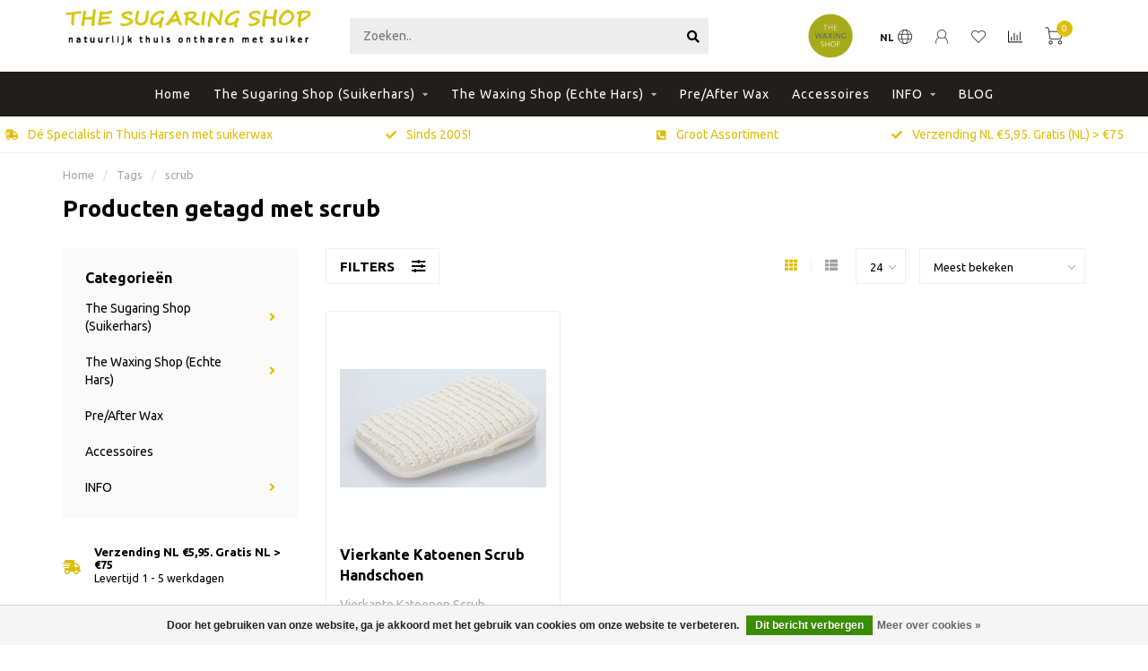

--- FILE ---
content_type: text/html;charset=utf-8
request_url: https://www.thesugaringshop.com/nl/tags/scrub/
body_size: 10404
content:
<!DOCTYPE html>
<html lang="nl">
  <head>
    
    <!--
        
        Theme Nova | v1.5.3.06122201_1_0
        Theme designed and created by Dyvelopment - We are true e-commerce heroes!
        
        For custom Lightspeed eCom work like custom design or development,
        please contact us at www.dyvelopment.com

          _____                  _                                  _   
         |  __ \                | |                                | |  
         | |  | |_   ___   _____| | ___  _ __  _ __ ___   ___ _ __ | |_ 
         | |  | | | | \ \ / / _ \ |/ _ \| '_ \| '_ ` _ \ / _ \ '_ \| __|
         | |__| | |_| |\ V /  __/ | (_) | |_) | | | | | |  __/ | | | |_ 
         |_____/ \__, | \_/ \___|_|\___/| .__/|_| |_| |_|\___|_| |_|\__|
                  __/ |                 | |                             
                 |___/                  |_|                             
    -->
    
    <meta charset="utf-8"/>
<!-- [START] 'blocks/head.rain' -->
<!--

  (c) 2008-2026 Lightspeed Netherlands B.V.
  http://www.lightspeedhq.com
  Generated: 23-01-2026 @ 18:31:53

-->
<link rel="canonical" href="https://www.thesugaringshop.com/nl/tags/scrub/"/>
<link rel="alternate" href="https://www.thesugaringshop.com/nl/index.rss" type="application/rss+xml" title="Nieuwe producten"/>
<link href="https://cdn.webshopapp.com/assets/cookielaw.css?2025-02-20" rel="stylesheet" type="text/css"/>
<meta name="robots" content="noodp,noydir"/>
<meta name="google-site-verification" content="q8GNnolT7pJ6MnV30FPtoVxoRu9kBPb258vPzGSpEnE"/>
<meta property="og:url" content="https://www.thesugaringshop.com/nl/tags/scrub/?source=facebook"/>
<meta property="og:site_name" content="The Sugaring Shop"/>
<meta property="og:title" content="scrub"/>
<meta property="og:description" content="Natuurlijk ontharen met suikerhars, suikerwax of sugaring paste. Zelf thuis ontharen met suikerhars met harsroller, suikerwax met harsspatel of sugaring paste m"/>
<!--[if lt IE 9]>
<script src="https://cdn.webshopapp.com/assets/html5shiv.js?2025-02-20"></script>
<![endif]-->
<!-- [END] 'blocks/head.rain' -->
    
        	  	              	    	    	    	    	    	         
        <title>scrub - The Sugaring Shop</title>
    
    <meta name="description" content="Natuurlijk ontharen met suikerhars, suikerwax of sugaring paste. Zelf thuis ontharen met suikerhars met harsroller, suikerwax met harsspatel of sugaring paste m" />
    <meta name="keywords" content="scrub, Natuurlijk ontharen, suikerhars, suikerwax, sugaring paste,thuis ontharen, ontharen rug, ontharen bovenlip, ontharen benen, ontharen rug, ontharen gezicht, ontharen wenkbrauwen, suikerwax kopen online" />
    
        
    <meta http-equiv="X-UA-Compatible" content="IE=edge">
    <meta name="viewport" content="width=device-width, initial-scale=1.0, maximum-scale=1.0, user-scalable=0">
    <meta name="apple-mobile-web-app-capable" content="yes">
    <meta name="apple-mobile-web-app-status-bar-style" content="black">
    
        	        
		<link rel="preconnect" href="https://cdn.webshopapp.com/">
		<link rel="preconnect" href="https://assets.webshopapp.com">	
    		<link rel="preconnect" href="https://fonts.googleapis.com">
		<link rel="preconnect" href="https://fonts.gstatic.com" crossorigin>
		<link rel="dns-prefetch" href="https://fonts.googleapis.com">
		<link rel="dns-prefetch" href="https://fonts.gstatic.com" crossorigin>
    		<link rel="dns-prefetch" href="https://cdn.webshopapp.com/">
		<link rel="dns-prefetch" href="https://assets.webshopapp.com">	

    <link rel="shortcut icon" href="https://cdn.webshopapp.com/shops/40126/themes/153089/v/234695/assets/favicon.ico?20200918135659" type="image/x-icon" />
    <script src="https://cdn.webshopapp.com/shops/40126/themes/153089/assets/jquery-1-12-4-min.js?2022062916162820210101142711"></script>
    
    <script>!navigator.userAgent.match('MSIE 10.0;') || document.write('<script src="https://cdn.webshopapp.com/shops/40126/themes/153089/assets/proto-polyfill.js?2022062916162820210101142711">\x3C/script>')</script>
    <script>if(navigator.userAgent.indexOf("MSIE ") > -1 || navigator.userAgent.indexOf("Trident/") > -1) { document.write('<script src="https://cdn.webshopapp.com/shops/40126/themes/153089/assets/intersection-observer-polyfill.js?2022062916162820210101142711">\x3C/script>') }</script>
    
        <link href="//fonts.googleapis.com/css?family=Ubuntu:400,300,600,700&amp;display=swap" rel="preload" as="style">
    <link href="//fonts.googleapis.com/css?family=Ubuntu:400,300,600,700&amp;display=swap" rel="stylesheet">
        
    <link rel="preload" href="https://cdn.webshopapp.com/shops/40126/themes/153089/assets/fontawesome-5-min.css?2022062916162820210101142711" as="style">
    <link rel="stylesheet" href="https://cdn.webshopapp.com/shops/40126/themes/153089/assets/fontawesome-5-min.css?2022062916162820210101142711">
    
    <link rel="preload" href="https://cdn.webshopapp.com/shops/40126/themes/153089/assets/bootstrap-min.css?2022062916162820210101142711" as="style">
    <link rel="stylesheet" href="https://cdn.webshopapp.com/shops/40126/themes/153089/assets/bootstrap-min.css?2022062916162820210101142711">
    
    <link rel="preload" as="script" href="https://cdn.webshopapp.com/assets/gui.js?2025-02-20">
    <script src="https://cdn.webshopapp.com/assets/gui.js?2025-02-20"></script>
    
    <link rel="preload" as="script" href="https://cdn.webshopapp.com/assets/gui-responsive-2-0.js?2025-02-20">
    <script src="https://cdn.webshopapp.com/assets/gui-responsive-2-0.js?2025-02-20"></script>
    
        
    <link rel="preload" href="https://cdn.webshopapp.com/shops/40126/themes/153089/assets/style.css?2022062916162820210101142711" as="style">
    <link rel="stylesheet" href="https://cdn.webshopapp.com/shops/40126/themes/153089/assets/style.css?2022062916162820210101142711" />
    
    <!-- User defined styles -->
    <link rel="preload" href="https://cdn.webshopapp.com/shops/40126/themes/153089/assets/settings.css?2022062916162820210101142711" as="style">
    <link rel="preload" href="https://cdn.webshopapp.com/shops/40126/themes/153089/assets/custom.css?2022062916162820210101142711" as="style">
    <link rel="stylesheet" href="https://cdn.webshopapp.com/shops/40126/themes/153089/assets/settings.css?2022062916162820210101142711" />
    <link rel="stylesheet" href="https://cdn.webshopapp.com/shops/40126/themes/153089/assets/custom.css?2022062916162820210101142711" />
    
    <script>
   var productStorage = {};
   var theme = {};

  </script>    
    <link type="preload" src="https://cdn.webshopapp.com/shops/40126/themes/153089/assets/countdown-min.js?2022062916162820210101142711" as="script">
    <link type="preload" src="https://cdn.webshopapp.com/shops/40126/themes/153089/assets/swiper-4-min.js?2022062916162820210101142711" as="script">
    <link type="preload" src="https://cdn.webshopapp.com/shops/40126/themes/153089/assets/swiper-453.js?2022062916162820210101142711" as="script">
    <link type="preload" src="https://cdn.webshopapp.com/shops/40126/themes/153089/assets/global.js?2022062916162820210101142711" as="script">
    
            
      </head>
  <body class="layout-custom">
    <div class="body-content"><div class="overlay"><i class="fa fa-times"></i></div><header><div id="header-holder"><div class="container"><div id="header-content"><div class="header-left"><div class="categories-button small scroll scroll-nav hidden-sm hidden-xs hidden-xxs"><div class="nav-icon"><div class="bar1"></div><div class="bar3"></div><span>Menu</span></div></div><div id="mobilenav" class="categories-button small mobile visible-sm visible-xs visible-xxs"><div class="nav-icon"><div class="bar1"></div><div class="bar3"></div></div><span>Menu</span></div><span id="mobilesearch" class="visible-xxs visible-xs visible-sm"><a href="https://www.thesugaringshop.com/nl/"><i class="fa fa-search" aria-hidden="true"></i></a></span><a href="https://www.thesugaringshop.com/nl/" class="logo hidden-sm hidden-xs hidden-xxs"><img class="logo" src="https://cdn.webshopapp.com/shops/40126/themes/153089/v/234695/assets/logo.png?20200918135659" alt="The Sugaring Shop - zelf natuurlijk ontharen met suikerhars"></a></div><div class="header-center"><div class="search hidden-sm hidden-xs hidden-xxs"><form action="https://www.thesugaringshop.com/nl/search/" class="searchform" method="get"><div class="search-holder"><input type="text" class="searchbox" name="q" placeholder="Zoeken.." autocomplete="off"><i class="fa fa-search" aria-hidden="true"></i><i class="fa fa-times clearsearch" aria-hidden="true"></i></div></form><div class="searchcontent hidden-xs hidden-xxs"><div class="searchresults"></div><div class="more"><a href="#" class="search-viewall">Bekijk alle resultaten <span>(0)</span></a></div><div class="noresults">Geen producten gevonden</div></div></div><a href="https://www.thesugaringshop.com/nl/" class="hidden-lg hidden-md hidden-xs hidden-xxs"><img class="logo" src="https://cdn.webshopapp.com/shops/40126/themes/153089/v/234695/assets/logo.png?20200918135659" alt="The Sugaring Shop - zelf natuurlijk ontharen met suikerhars"></a><a href="https://www.thesugaringshop.com/nl/" class="visible-xxs visible-xs"><img class="logo" src="https://cdn.webshopapp.com/shops/40126/themes/153089/v/234695/assets/logo-mobile.png?20200918135659" alt="The Sugaring Shop - zelf natuurlijk ontharen met suikerhars"></a></div><div class="header-hallmark hidden-xs hidden-xxs hidden-sm"><a href="#" target="_blank"><img src="https://cdn.webshopapp.com/shops/40126/themes/153089/v/234695/assets/hallmark.png?20200918135659" alt="" class="custom"></a></div><div class="header-right text-right"><div class="user-actions hidden-sm hidden-xs hidden-xxs"><a href="#" class="header-link" data-fancy="fancy-locale-holder" data-fancy-type="flyout" data-tooltip title="Taal & Valuta" data-placement="bottom"><span class="current-lang">NL</span><i class="nova-icon nova-icon-globe"></i></a><a href="https://www.thesugaringshop.com/nl/account/" class="account header-link" data-fancy="fancy-account-holder" data-tooltip title="Mijn account" data-placement="bottom"><!-- <img src="https://cdn.webshopapp.com/shops/40126/themes/153089/assets/icon-user.svg?2022062916162820210101142711" alt="My account" class="icon"> --><i class="nova-icon nova-icon-user"></i></a><a href="https://www.thesugaringshop.com/nl/account/wishlist/" class="header-link" data-tooltip title="Verlanglijst" data-placement="bottom" data-fancy="fancy-account-holder"><i class="nova-icon nova-icon-heart"></i></a><a href="" class="header-link compare" data-fancy="fancy-compare-holder" data-fancy-type="flyout" data-tooltip title="Vergelijk" data-placement="bottom"><i class="nova-icon nova-icon-chart"></i></a><div class="fancy-box flyout fancy-compare-holder"><div class="fancy-compare"><div class="row"><div class="col-md-12"><h4>Vergelijk producten</h4></div><div class="col-md-12"><p>U heeft nog geen producten toegevoegd.</p></div></div></div></div><div class="fancy-box flyout fancy-locale-holder"><div class="fancy-locale"><div class=""><label for="">Kies uw taal</label><div class="flex-container middle"><div class="flex-col"><span class="flags nl"></span></div><div class="flex-col flex-grow-1"><select id="" class="fancy-select" onchange="document.location=this.options[this.selectedIndex].getAttribute('data-url')"><option lang="nl" title="Nederlands" data-url="https://www.thesugaringshop.com/nl/go/category/" selected="selected">Nederlands</option><option lang="en" title="English" data-url="https://www.thesugaringshop.com/en/go/category/">English</option></select></div></div></div><div class="margin-top-half"><label for="">Kies uw valuta</label><div class="flex-container middle"><div class="flex-col"><span><strong>€</strong></span></div><div class="flex-col flex-grow-1"><select id="" class="fancy-select" onchange="document.location=this.options[this.selectedIndex].getAttribute('data-url')"><option data-url="https://www.thesugaringshop.com/nl/session/currency/eur/" selected="selected">EUR</option></select></div></div></div></div></div></div><a href="https://www.thesugaringshop.com/nl/cart/" class="cart header-link" data-fancy="fancy-cart-holder"><div class="cart-icon"><i class="nova-icon nova-icon-shopping-cart"></i><span id="qty" class="highlight-bg cart-total-qty shopping-cart">0</span></div></a></div></div></div></div><div class="cf"></div><div class="subnav-dimmed"></div><div class="   hidden-xxs hidden-xs hidden-sm" id="navbar"><div class="container-fluid"><div class="row"><div class="col-md-12"><nav><ul class="smallmenu"><li class="hidden-sm hidden-xs hidden-xxs"><a href="https://www.thesugaringshop.com/nl/">Home</a></li><li><a href="https://www.thesugaringshop.com/nl/the-sugaring-shop-suikerhars/" class="dropdown">The Sugaring Shop (Suikerhars)</a><ul class="smallmenu sub1"><li><a href="https://www.thesugaringshop.com/nl/the-sugaring-shop-suikerhars/suikerhars-patroon/">Suikerhars Patroon</a></li><li><a href="https://www.thesugaringshop.com/nl/the-sugaring-shop-suikerhars/suikerwax-blik/">Suikerwax Blik</a></li><li><a href="https://www.thesugaringshop.com/nl/the-sugaring-shop-suikerhars/sugaring-paste/">Sugaring Paste</a></li><li><a href="https://www.thesugaringshop.com/nl/the-sugaring-shop-suikerhars/harsapparaat-voor-suikerharsen/">Harsapparaat voor Suikerharsen</a></li></ul></li><li><a href="https://www.thesugaringshop.com/nl/the-waxing-shop-echte-hars/" class="dropdown">The Waxing Shop (Echte Hars)</a><ul class="smallmenu sub1"><li><a href="https://www.thesugaringshop.com/nl/the-waxing-shop-echte-hars/striploze-harde-hars/">Striploze Harde Hars</a></li><li><a href="https://www.thesugaringshop.com/nl/the-waxing-shop-echte-hars/strip-hars-met-rollers/">Strip Hars met rollers</a></li><li><a href="https://www.thesugaringshop.com/nl/the-waxing-shop-echte-hars/harsapparaat-voor-echte-harsen/">Harsapparaat voor Echte harsen</a></li><li><a href="https://www.thesugaringshop.com/nl/the-waxing-shop-echte-hars/waxing-pearls-wax-parels/">Waxing Pearls - Wax Parels</a></li></ul></li><li><a href="https://www.thesugaringshop.com/nl/pre-after-wax/" class="">Pre/After Wax</a></li><li><a href="https://www.thesugaringshop.com/nl/accessoires/" class="">Accessoires</a></li><li><a href="https://www.thesugaringshop.com/nl/info/" class="dropdown">INFO</a><ul class="smallmenu sub1"><li><a href="https://www.thesugaringshop.com/nl/info/benen-ontharen-met-sugarwax-roll-on/">Benen ontharen met Sugarwax Roll-on</a></li><li><a href="https://www.thesugaringshop.com/nl/info/sugar-wax-kopen/">Sugar Wax kopen</a></li><li><a href="https://www.thesugaringshop.com/nl/info/wat-is-sugaring/">Wat is sugaring?</a></li><li><a href="https://www.thesugaringshop.com/nl/info/hoe-bewaar-je-sugar-wax/">Hoe bewaar je sugar wax?</a></li><li><a href="https://www.thesugaringshop.com/nl/info/hoe-sugar-wax-opwarmen/">Hoe sugar wax opwarmen</a></li><li><a href="https://www.thesugaringshop.com/nl/info/hoe-werkt-sugar-wax/">Hoe werkt sugar wax?</a></li><li><a href="https://www.thesugaringshop.com/nl/info/body-sugaring/">Body Sugaring </a></li><li><a href="https://www.thesugaringshop.com/nl/info/hoe-kun-je-het-beste-je-bovenlip-ontharen/">Hoe kun je het beste je bovenlip ontharen?</a></li></ul></li><li><a href="https://www.thesugaringshop.com/nl/blogs/ontharen-info/">BLOG</a></li></ul></nav></div></div></div></div><div class="subheader-holder"><div class="subheader"><div class="usps-slider-holder" style="width:100%;"><div class="swiper-container usps-header below-nav"><div class="swiper-wrapper"><div class="swiper-slide usp-block"><div><i class="fas fa-shipping-fast"></i>  Dé Specialist in Thuis Harsen met suikerwax
          </div></div><div class="swiper-slide usp-block"><div><i class="fas fa-check"></i> Sinds 2005!
          </div></div><div class="swiper-slide usp-block"><div><i class="fas fa-phone-square-alt"></i> Groot Assortiment
          </div></div><div class="swiper-slide usp-block"><div><i class="fas fa-check"></i> Verzending  NL €5,95. Gratis (NL) > €75
          </div></div></div></div></div></div></div></header><div class="breadcrumbs"><div class="container"><div class="row"><div class="col-md-12"><a href="https://www.thesugaringshop.com/nl/" title="Home">Home</a><span><span class="seperator">/</span><a href="https://www.thesugaringshop.com/nl/tags/"><span>Tags</span></a></span><span><span class="seperator">/</span><a href="https://www.thesugaringshop.com/nl/tags/scrub/"><span>scrub</span></a></span></div></div></div></div><div id="collection-container" class="container collection"><div class="row "><div class="col-md-12"><h1 class="page-title">Producten getagd met scrub</h1></div></div><div class="row"><div class="col-md-3 sidebar hidden-sm hidden-xs hidden-xxs"><div class="sidebar-cats rowmargin hidden-sm hidden-xs hidden-xxs "><h4>Categorieën</h4><ul class="sub0"><li><div class="main-cat"><a href="https://www.thesugaringshop.com/nl/the-sugaring-shop-suikerhars/">The Sugaring Shop (Suikerhars)</a><span class="open-sub"></span></div><ul class="sub1"><li class=" nosubs"><div class="main-cat"><a href="https://www.thesugaringshop.com/nl/the-sugaring-shop-suikerhars/suikerhars-patroon/">Suikerhars Patroon <span class="count">(16)</span></a></div></li><li class=" nosubs"><div class="main-cat"><a href="https://www.thesugaringshop.com/nl/the-sugaring-shop-suikerhars/suikerwax-blik/">Suikerwax Blik <span class="count">(37)</span></a></div></li><li class=" nosubs"><div class="main-cat"><a href="https://www.thesugaringshop.com/nl/the-sugaring-shop-suikerhars/sugaring-paste/">Sugaring Paste <span class="count">(29)</span></a></div></li><li class=" nosubs"><div class="main-cat"><a href="https://www.thesugaringshop.com/nl/the-sugaring-shop-suikerhars/harsapparaat-voor-suikerharsen/">Harsapparaat voor Suikerharsen <span class="count">(16)</span></a></div></li></ul></li><li><div class="main-cat"><a href="https://www.thesugaringshop.com/nl/the-waxing-shop-echte-hars/">The Waxing Shop (Echte Hars)</a><span class="open-sub"></span></div><ul class="sub1"><li class=" nosubs"><div class="main-cat"><a href="https://www.thesugaringshop.com/nl/the-waxing-shop-echte-hars/striploze-harde-hars/">Striploze Harde Hars <span class="count">(31)</span></a></div></li><li class=" nosubs"><div class="main-cat"><a href="https://www.thesugaringshop.com/nl/the-waxing-shop-echte-hars/strip-hars-met-rollers/">Strip Hars met rollers <span class="count">(29)</span></a></div></li><li class=" nosubs"><div class="main-cat"><a href="https://www.thesugaringshop.com/nl/the-waxing-shop-echte-hars/harsapparaat-voor-echte-harsen/">Harsapparaat voor Echte harsen <span class="count">(27)</span></a></div></li><li class=" nosubs"><div class="main-cat"><a href="https://www.thesugaringshop.com/nl/the-waxing-shop-echte-hars/waxing-pearls-wax-parels/">Waxing Pearls - Wax Parels <span class="count">(3)</span></a></div></li></ul></li><li><div class="main-cat"><a href="https://www.thesugaringshop.com/nl/pre-after-wax/">Pre/After Wax</a></div></li><li><div class="main-cat"><a href="https://www.thesugaringshop.com/nl/accessoires/">Accessoires</a></div></li><li><div class="main-cat"><a href="https://www.thesugaringshop.com/nl/info/">INFO</a><span class="open-sub"></span></div><ul class="sub1"><li class=" nosubs"><div class="main-cat"><a href="https://www.thesugaringshop.com/nl/info/benen-ontharen-met-sugarwax-roll-on/">Benen ontharen met Sugarwax Roll-on <span class="count">(7)</span></a></div></li><li class=" nosubs"><div class="main-cat"><a href="https://www.thesugaringshop.com/nl/info/sugar-wax-kopen/">Sugar Wax kopen <span class="count">(11)</span></a></div></li><li class=" nosubs"><div class="main-cat"><a href="https://www.thesugaringshop.com/nl/info/wat-is-sugaring/">Wat is sugaring? <span class="count">(9)</span></a></div></li><li class=" nosubs"><div class="main-cat"><a href="https://www.thesugaringshop.com/nl/info/hoe-bewaar-je-sugar-wax/">Hoe bewaar je sugar wax? <span class="count">(7)</span></a></div></li><li class=" nosubs"><div class="main-cat"><a href="https://www.thesugaringshop.com/nl/info/hoe-sugar-wax-opwarmen/">Hoe sugar wax opwarmen <span class="count">(11)</span></a></div></li><li class=" nosubs"><div class="main-cat"><a href="https://www.thesugaringshop.com/nl/info/hoe-werkt-sugar-wax/">Hoe werkt sugar wax? <span class="count">(10)</span></a></div></li><li class=" nosubs"><div class="main-cat"><a href="https://www.thesugaringshop.com/nl/info/body-sugaring/">Body Sugaring  <span class="count">(11)</span></a></div></li><li class=" nosubs"><div class="main-cat"><a href="https://www.thesugaringshop.com/nl/info/hoe-kun-je-het-beste-je-bovenlip-ontharen/">Hoe kun je het beste je bovenlip ontharen? <span class="count">(9)</span></a></div></li></ul></li></ul></div><div class="sidebar-usps rowmargin hidden-sm hidden-xs hidden-xxs"><ul><li><i class="fas fa-shipping-fast"></i><h4>Verzending NL €5,95. Gratis NL > €75</h4> Levertijd 1 - 5 werkdagen</li><li><i class="fas fa-check"></i><h4>Sinds 2005!</h4> Natuurlijk ontharen met hand, roller of spatel</li><li><i class="fas fa-phone-square-alt"></i><h4>Dé Specialist in Thuis Harsen</h4> Di-Vr 11-15 uur: +31 (0)16 67 69 004</li><li><i class="fas fa-check"></i><h4>Groot Assortiment</h4> Professionele Europese Waxen  voor thuis </li></ul></div></div><div class="col-md-9"><div class="row"></div><div class="row"><div class="col-md-12 margin-top"><div class="custom-filters-holder"><div class=""><span class="filter-toggle hidden-xxs hidden-xs hidden-sm" data-fancy="fancy-filters-holder">
                Filters <i class="fas fa-sliders-h"></i></span><form id="sort_filters" class="filters-top"><a href="https://www.thesugaringshop.com/nl/tags/scrub/" class="active"><i class="fa fa-th"></i></a><a href="https://www.thesugaringshop.com/nl/tags/scrub/?mode=list" class=""><i class="fa fa-th-list"></i></a><input type="hidden" name="sort" value="popular" /><input type="hidden" name="brand" value="0" /><input type="hidden" name="mode" value="grid" /><input type="hidden" name="sort" value="popular" /><input type="hidden" name="max" value="5" id="custom_filter_form_max" /><input type="hidden" name="min" value="0" id="custom_filter_form_min" /><select name="limit" onchange="$('#sort_filters').submit();" class="fancy-select"><option value="24">24</option><option value="6">6</option><option value="12">12</option><option value="36">36</option><option value="72">72</option></select><select name="sort" onchange="$('#sort_filters').submit();" id="xxaa" class="fancy-select"><option value="popular" selected="selected">Meest bekeken</option><option value="newest">Nieuwste harsproducten</option><option value="lowest">Laagste prijs</option><option value="highest">Hoogste prijs</option><option value="asc">Naam oplopend</option><option value="desc">Naam aflopend</option></select></form></div><div class="custom-filters-selected"></div></div></div></div><div class="row collection-products-row product-grid static-products-holder"><div class="product-grid odd col-md-4 col-sm-4 col-xs-6 col-xxs-6 margin-top" data-loopindex="1" data-trueindex="1" data-homedeal=""><div class="product-block-holder rounded boxed-border shadow-hover  white-bg" data-pid="113183802" data-json="https://www.thesugaringshop.com/nl/vierkante-katoenen-scrub-handschoen.html?format=json"><div class="product-block text-left"><div class="product-block-image"><a href="https://www.thesugaringshop.com/nl/vierkante-katoenen-scrub-handschoen.html"><img height="325" width="325" src="https://cdn.webshopapp.com/shops/40126/files/337538041/325x325x2/vierkante-katoenen-scrub-handschoen.jpg" alt="Vierkante Katoenen Scrub Handschoen" title="Vierkante Katoenen Scrub Handschoen" /><div class="himage"></div></a><div class="product-block-stock hidden-sm hidden-xs hidden-xxs"><div class="loader"><i class="fa fa-spinner fa-spin"></i></div></div></div><h4 class=""><a href="https://www.thesugaringshop.com/nl/vierkante-katoenen-scrub-handschoen.html" title="Vierkante Katoenen Scrub Handschoen" class="title">
          Vierkante Katoenen Scrub Handschoen        </a></h4><a href="https://www.thesugaringshop.com/nl/vierkante-katoenen-scrub-handschoen.html" class="product-block-quick quickshop"><i class="fas fa-search"></i></a><a href="https://www.thesugaringshop.com/nl/vierkante-katoenen-scrub-handschoen.html" class="product-block-quick wishlist" data-fancy="fancy-account-holder"><i class="far fa-heart"></i></a><a href="https://www.thesugaringshop.com/nl/compare/add/227964879/" data-compare="227964879" class="product-block-quick compare"><i class="fas fa-chart-bar"></i></a><div class="product-block-desc">
        Vierkante Katoenen Scrub Handschoen, breedte 12  cm met elastische handband.2-zi..      </div><div class="product-block-price"><strong>€2,85</strong></div></div><div class="quick-order"><form id="quick-order-113183802" action="https://www.thesugaringshop.com/nl/cart/add/227964879/"><input type="text" class="qty-fast" name="quantity" value="1"><a href="https://www.thesugaringshop.com/nl/cart/add/227964879/" class="button quick-cart small-button" data-title="Vierkante Katoenen Scrub Handschoen" data-price="€2,85" data-variant="Vierkante katoenen Scrub Handschoen" data-image="https://cdn.webshopapp.com/shops/40126/files/337538041/325x325x2/image.jpg"><i class="fas fa-shopping-cart"></i></a></form></div></div></div></div></div></div></div><script>
    $(function(){
    $(".collection-filter-price").slider(
    {
      range: true,
      min: 0,
      max: 5,
      values: [0, 5],
      step: 1,
      slide: function( event, ui)
      {
        $('.price-filter-range .min span').html(ui.values[0]);
        $('.price-filter-range .max span').html(ui.values[1]);
        
        $('.custom_filter_form_min, #price_filter_form_min').val(ui.values[0]);
        $('.custom_filter_form_max, #price_filter_form_max').val(ui.values[1]);
      },
      stop: function(event, ui)
      {
        //$('#custom_filter_form').submit();
        $(this).closest('form').submit();
      }
    });
    
  });
</script><!-- [START] 'blocks/body.rain' --><script>
(function () {
  var s = document.createElement('script');
  s.type = 'text/javascript';
  s.async = true;
  s.src = 'https://www.thesugaringshop.com/nl/services/stats/pageview.js';
  ( document.getElementsByTagName('head')[0] || document.getElementsByTagName('body')[0] ).appendChild(s);
})();
</script><!-- Default Statcounter code for Thesugaringshop.com
https://www.thesugaringshop.com --><script type="text/javascript">
var sc_project=10310111; 
var sc_invisible=1; 
var sc_security="c85beca8"; 
var sc_client_storage="disabled"; 
var sc_https=1; 
</script><script type="text/javascript"
src="https://www.statcounter.com/counter/counter.js"
async></script><noscript><div class="statcounter"><a title="Web Analytics"
href="https://statcounter.com/" target="_blank"><img
class="statcounter"
src="//c.statcounter.com/10310111/0/c85beca8/1/" alt="Web
Analytics"></a></div></noscript><!-- End of Statcounter Code --><script type='text/javascript' src='https://platform-api.sharethis.com/js/sharethis.js#property=5f5b6195d99dc5001286f9ea&product=sop' async='async'></script><div class="wsa-cookielaw">
      Door het gebruiken van onze website, ga je akkoord met het gebruik van cookies om onze website te verbeteren.
    <a href="https://www.thesugaringshop.com/nl/cookielaw/optIn/" class="wsa-cookielaw-button wsa-cookielaw-button-green" rel="nofollow" title="Dit bericht verbergen">Dit bericht verbergen</a><a href="https://www.thesugaringshop.com/nl/service/privacy-policy/" class="wsa-cookielaw-link" rel="nofollow" title="Meer over cookies">Meer over cookies &raquo;</a></div><!-- [END] 'blocks/body.rain' --><div class="newsletter gray-bg"><h3><i class="fa fa-paper-plane" aria-hidden="true"></i> Abonneer je op onze nieuwsbrief
        </h3><div class="newsletter-sub">Blijf op de hoogte over onze laatste acties</div><form action="https://www.thesugaringshop.com/nl/account/newsletter/" method="post" id="form-newsletter"><input type="hidden" name="key" value="73f27377e9c9a39a50755db2ed78710d" /><div class="input"><input type="email" name="email" id="emailaddress" value="" placeholder="E-mailadres" /></div><span class="submit button-bg" onclick="$('#form-newsletter').submit();"><i class="fa fa-envelope"></i> Abonneer</span></form></div><footer class=""><div class="container footer"><div class="row"><div class="col-md-3 col-sm-6 company-info rowmargin p-compact"><h3>The Sugaring Shop</h3><p class="contact-description">Natuurlijk thuis ontharen met suiker</p><p class="info"><i class="fas fa-map-marker-alt"></i> Snellusweg 29<br>
          4691 SP<br>
          Tholen
        </p><p class="info"><i class="fa fa-phone"></i> +31 16 67 69 004</p><p class="info"><i class="fa fa-envelope"></i><a href="/cdn-cgi/l/email-protection#4f262129200f3b272a382e372621283c27203f612c2022"><span class="__cf_email__" data-cfemail="a0c9cec6cfe0d4c8c5d7c1d8c9cec7d3c8cfd08ec3cfcd">[email&#160;protected]</span></a></p><div class="socials"><ul><li><a href="https://www.facebook.com/thewaxingshop" target="_blank" class="social-fb"><i class="fab fa-facebook-f"></i></a></li><li><a href="https://www.youtube.com/channel/UCi_bHujQsgSy37MiT5ySxNg" target="_blank" class="social-yt"><i class="fab fa-youtube" aria-hidden="true"></i></a></li><li><a href="https://www.thesugaringshop.com/nl/index.rss" target="_blank" class="social-rss"><i class="fa fa-rss" aria-hidden="true"></i></a></li></ul></div></div><div class="col-md-3 col-sm-6 widget rowmargin"></div><div class="visible-sm"><div class="cf"></div></div><div class="col-md-3 col-sm-6 rowmargin"><h3>Informatie</h3><ul><li><a href="https://www.thesugaringshop.com/nl/service/about/" title="Over ons">Over ons</a></li><li><a href="https://www.thesugaringshop.com/nl/service/general-terms-conditions/" title="Algemene voorwaarden Wax kopen / Wax bestellen">Algemene voorwaarden Wax kopen / Wax bestellen</a></li><li><a href="https://www.thesugaringshop.com/nl/service/disclaimer/" title="Retournering">Retournering</a></li><li><a href="https://www.thesugaringshop.com/nl/service/privacy-policy/" title="Privacy Policy">Privacy Policy</a></li><li><a href="https://www.thesugaringshop.com/nl/service/payment-methods/" title="Betaalmethoden">Betaalmethoden</a></li><li><a href="https://www.thesugaringshop.com/nl/service/shipping-returns/" title="Verzenden">Verzenden</a></li><li><a href="https://www.thesugaringshop.com/nl/service/" title="Klantenservice">Klantenservice</a></li><li><a href="https://www.thesugaringshop.com/nl/sitemap/" title="Sitemap">Sitemap</a></li></ul></div><div class="col-md-3 col-sm-6 rowmargin"><h3>Mijn account</h3><ul><li><a href="https://www.thesugaringshop.com/nl/account/information/" title="Account informatie">Account informatie</a></li><li><a href="https://www.thesugaringshop.com/nl/account/orders/" title="Mijn bestellingen">Mijn bestellingen</a></li><li><a href="https://www.thesugaringshop.com/nl/account/tickets/" title="Mijn tickets">Mijn tickets</a></li><li><a href="https://www.thesugaringshop.com/nl/account/wishlist/" title="Mijn verlanglijst">Mijn verlanglijst</a></li><li><a href="https://www.thesugaringshop.com/nl/compare/" title="Vergelijk">Vergelijk</a></li><li><a href="https://www.thesugaringshop.com/nl/collection/" title="Alle producten">Alle producten</a></li></ul></div></div></div><div class="footer-bottom gray-bg"><div class="payment-icons-holder payment-icons-custom "><a target="_blank" href="https://www.thesugaringshop.com/nl/service/payment-methods/" title="Contant" class="payment-icons light icon-payment-cash"></a><a target="_blank" href="https://www.thesugaringshop.com/nl/service/payment-methods/" title="PayPal" class="payment-icons light icon-payment-paypalc"></a></div><div class="copyright"><p>
      © Copyright 2026 The Sugaring Shop - Powered by       <a href="https://www.lightspeedhq.nl/" title="Lightspeed" target="_blank">Lightspeed</a>  
                    -  <a href="https://www.dyvelopment.com/nl/lightspeed/design/" title="dyvelopment" target="_blank">Lightspeed design</a> by <a href="https://www.dyvelopment.com/nl/" title="dyvelopment" target="_blank">Dyvelopment</a></p></div></div></footer></div><div class="dimmed full"></div><div class="dimmed flyout"></div><!-- <div class="modal-bg"></div> --><div class="quickshop-holder"><div class="quickshop-inner"><div class="quickshop-modal body-bg rounded"><div class="x"></div><div class="left"><div class="product-image-holder"><div class="swiper-container swiper-quickimage product-image"><div class="swiper-wrapper"></div></div></div><div class="arrow img-arrow-left"><i class="fa fa-angle-left"></i></div><div class="arrow img-arrow-right"><i class="fa fa-angle-right"></i></div><div class="stock"></div></div><div class="right productpage"><div class="title"></div><div class="description"></div><form id="quickshop-form" method="post" action=""><div class="content rowmargin"></div><div class="bottom rowmargin"><div class="addtocart-holder"><div class="qty"><input type="text" name="quantity" class="quantity qty-fast" value="1"><span class="qtyadd"><i class="fa fa-caret-up"></i></span><span class="qtyminus"><i class="fa fa-caret-down"></i></span></div><div class="addtocart"><button type="submit" name="addtocart" class="btn-addtocart button button-cta">Toevoegen aan winkelwagen <span class="icon-holder"><i class="nova-icon nova-icon-shopping-cart"></i></button></div></div></div></form></div></div></div></div><div class="fancy-box fancy-account-holder"><div class="fancy-account"><div class="container"><div class="row"><div class="col-md-12"><h4>Inloggen</h4></div><div class="col-md-12"><form action="https://www.thesugaringshop.com/nl/account/loginPost/" method="post" id="form_login"><input type="hidden" name="key" value="73f27377e9c9a39a50755db2ed78710d"><input type="email" name="email" placeholder="E-mailadres"><input type="password" name="password" placeholder="Wachtwoord"><button type="submit" class="button">Inloggen</button><a href="#" class="button facebook" rel="nofollow" onclick="gui_facebook('/account/loginFacebook/?return=https://www.thesugaringshop.com/nl/'); return false;"><i class="fab fa-facebook"></i> Login with Facebook</a><a class="forgot-pass text-right" href="https://www.thesugaringshop.com/nl/account/password/">Wachtwoord vergeten?</a></form></div></div><div class="row rowmargin80"><div class="col-md-12"><h4>Account aanmaken</h4></div><div class="col-md-12"><p>Door een account aan te maken in deze winkel kunt u het betalingsproces sneller doorlopen, meerdere adressen opslaan, bestellingen bekijken en volgen en meer.</p><a href="https://www.thesugaringshop.com/nl/account/register/" class="button">Registreren</a></div></div><div class="row rowmargin"><div class="col-md-12 text-center"><a target="_blank" href="https://www.thesugaringshop.com/nl/service/payment-methods/" title="Contant" class="payment-icons dark icon-payment-cash"></a><a target="_blank" href="https://www.thesugaringshop.com/nl/service/payment-methods/" title="PayPal" class="payment-icons dark icon-payment-paypalc"></a></div></div></div></div></div><div class="fancy-box fancy-cart-holder"><div class="fancy-cart"><div class="x small"></div><div class="contents"><div class="row"><div class="col-md-12"><h4>Recent toegevoegd</h4></div><div class="col-md-12"><p>U heeft geen artikelen in uw winkelwagen</p></div><div class="col-md-12 text-right"><span class="margin-right-10">Totaal incl. btw:</span><strong style="font-size:1.1em;">€0,00</strong></div><div class="col-md-12 visible-lg visible-md visible-sm margin-top"><a href="https://www.thesugaringshop.com/nl/cart/" class="button inverted">Bekijk winkelwagen (0)</a><a href="https://www.thesugaringshop.com/nl/checkout/" class="button">Doorgaan naar afrekenen</a></div><div class="col-md-12 margin-top hidden-lg hidden-md hidden-sm"><a href="" class="button inverted" onclick="clearFancyBox(); return false;">Ga verder met winkelen</a><a href="https://www.thesugaringshop.com/nl/cart/" class="button">Bekijk winkelwagen (0)</a></div><div class="col-md-12 margin-top-half"><div class="freeshipping-bar"><div class="icon"><i class="fas fa-truck"></i></div>
                  	Bestel boven de Eur 75 en de verzending is gratis.
                                  </div></div></div><div class="row rowmargin"><div class="col-md-12 text-center"><div class="payment-icons-holder payment-icons-custom p-0"><a target="_blank" href="https://www.thesugaringshop.com/nl/service/payment-methods/" title="Contant" class="payment-icons dark icon-payment-cash"></a><a target="_blank" href="https://www.thesugaringshop.com/nl/service/payment-methods/" title="PayPal" class="payment-icons dark icon-payment-paypalc"></a></div></div></div></div></div></div><div class="cart-popup-holder"><div class="cart-popup rounded body-bg"><div class="x body-bg" onclick="clearModals();"></div><div class="message-bar success margin-top hidden-xs hidden-xxs"><div class="icon"><i class="fas fa-check"></i></div><span class="message"></span></div><div class="message-bar-mobile-success visible-xs visible-xxs"></div><div class="flex-container seamless middle margin-top"><div class="flex-item col-50 text-center current-product-holder"><div class="current-product"><div class="image"></div><div class="content margin-top-half"><div class="title"></div><div class="variant-title"></div><div class="price margin-top-half"></div></div></div><div class="proceed-holder"><div class="proceed margin-top"><a href="https://www.thesugaringshop.com/nl/" class="button lined margin-right-10" onclick="clearModals(); return false;">Ga verder met winkelen</a><a href="https://www.thesugaringshop.com/nl/cart/" class="button">Bekijk winkelwagen</a></div></div></div><div class="flex-item right col-50 hidden-sm hidden-xs hidden-xxs"><div class="cart-popup-recent"><h4>Recent toegevoegd</h4><div class="sum text-right"><span>Totaal incl. btw:</span><span class="total"><strong>€0,00</strong></span></div></div><div class="margin-top text-center"><a target="_blank" href="https://www.thesugaringshop.com/nl/service/payment-methods/" title="Contant" class="payment-icons dark icon-payment-cash"></a><a target="_blank" href="https://www.thesugaringshop.com/nl/service/payment-methods/" title="PayPal" class="payment-icons dark icon-payment-paypalc"></a></div></div></div></div></div><div class="fancy-box fancy-filters-holder"><div class="fancy-filters collection"><div class="x small"></div><div class="container"><div class="row"><div class="col-md-12"><h4><i class="fas fa-sliders-h"></i> Product filters</h4></div><div class="col-md-12"><form action="https://www.thesugaringshop.com/nl/tags/scrub/" method="get" class="custom_filter_form "><input type="hidden" name="sort" value="popular" /><input type="hidden" name="brand" value="0" /><input type="hidden" name="mode" value="grid" /><input type="hidden" name="limit" value="24" /><input type="hidden" name="sort" value="popular" /><input type="hidden" name="max" value="5" class="custom_filter_form_max" /><input type="hidden" name="min" value="0" class="custom_filter_form_min" /><div class="filter-holder"><div class="row"><div class="custom-filter-col"><div class="price-filter-block"><h5>Prijs</h5><div class="sidebar-filter-slider"><div class="collection-filter-price"></div></div><div class="price-filter-range cf"><div class="min">Min: €<span>0</span></div><div class="max">Max: €<span>5</span></div></div></div></div></div></div></form></div></div></div></div></div><span class="filter-toggle mobile body-bg hidden-lg hidden-md" data-fancy="fancy-filters-holder">
				Filters <i class="fas fa-sliders-h"></i></span><script data-cfasync="false" src="/cdn-cgi/scripts/5c5dd728/cloudflare-static/email-decode.min.js"></script><script type="text/javascript" src="https://cdn.webshopapp.com/shops/40126/themes/153089/assets/jquery-zoom-min.js?2022062916162820210101142711"></script><script type="text/javascript" src="https://cdn.webshopapp.com/shops/40126/themes/153089/assets/jquery-ui-min.js?2022062916162820210101142711"></script><script src="https://cdn.webshopapp.com/shops/40126/themes/153089/assets/bootstrap-3-3-7-min.js?2022062916162820210101142711"></script><script type="text/javascript" src="https://cdn.webshopapp.com/shops/40126/themes/153089/assets/countdown-min.js?2022062916162820210101142711"></script><script type="text/javascript" src="https://cdn.webshopapp.com/shops/40126/themes/153089/assets/swiper-4-min.js?2022062916162820210101142711"></script><!--     <script type="text/javascript" src="https://cdn.webshopapp.com/shops/40126/themes/153089/assets/swiper-453.js?2022062916162820210101142711"></script> --><script type="text/javascript" src="https://cdn.webshopapp.com/shops/40126/themes/153089/assets/global.js?2022062916162820210101142711"></script><script>

    theme.settings = {
    reviewsEnabled: true,
    notificationEnabled: false,
    notification: 'worldshipping',
    freeShippingEnabled: true,
    quickShopEnabled: true,
    quickorder_enabled: true,
    product_block_white: true,
    sliderTimeout: 5000,
    variantBlocksEnabled: true,
    hoverSecondImageEnabled: true,
    navbarDimBg: true,
    navigationMode: 'menubar',
    boxed_product_grid_blocks_with_border: true,
    show_product_brands: false,
    show_product_description: true,
    enable_auto_related_products: true,
    showProductBrandInGrid: false,
    showProductReviewsInGrid: false,
    showProductFullTitle: false,
    showRelatedInCartPopup: true,
    productGridTextAlign: 'left',
    shadowOnHover: true,
    product_mouseover_zoom: true,
    collection_pagination_mode: 'live',
    logo: 'https://cdn.webshopapp.com/shops/40126/themes/153089/v/234695/assets/logo.png?20200918135659',
		logoMobile: 'https://cdn.webshopapp.com/shops/40126/themes/153089/v/234695/assets/logo-mobile.png?20200918135659',
    subheader_usp_default_amount: 4,
    dealDisableExpiredSale: true,
    keep_stock: true,
  	filters_position: 'toggle',
    yotpo_id: '',
    cart_icon: 'shopping-cart',
    live_add_to_cart: true,
    enable_cart_flyout: true,
    enable_cart_quick_checkout: true,
    productgrid_enable_reviews: false,
    show_amount_of_products_on_productpage: false
  };

  theme.images = {
    ratio: 'square',
    imageSize: '325x325x2',
    thumbSize: '75x75x2',
  }

  theme.shop = {
    id: 40126,
    domain: 'https://www.thesugaringshop.com/',
    currentLang: 'Nederlands',
    currencySymbol: '€',
    currencyTitle: 'eur',
		currencyCode: 'EUR',
    b2b: false,
    pageKey: '73f27377e9c9a39a50755db2ed78710d',
    serverTime: 'Jan 23, 2026 18:31:53 +0100',
    getServerTime: function getServerTime()
    {
      return new Date(theme.shop.serverTime);
    },
    currencyConverter: 1.000000,
    template: 'pages/collection.rain',
    legalMode: 'normal',
    pricePerUnit: true,
    checkout: {
      stayOnPage: true,
    },
    breadcrumb:
		{
      title: '',
    },
    ssl: true,
    cart_redirect_back: false,
    wish_list: true,
  };
                                              
	theme.page = {
    compare_amount: 0,
    account: false,
  };

  theme.url = {
    shop: 'https://www.thesugaringshop.com/nl/',
    domain: 'https://www.thesugaringshop.com/',
    static: 'https://static.webshopapp.com/shops/040126/',
    search: 'https://www.thesugaringshop.com/nl/search/',
    cart: 'https://www.thesugaringshop.com/nl/cart/',
    checkout: 'https://www.thesugaringshop.com/nl/checkout/',
    //addToCart: 'https://www.thesugaringshop.com/nl/cart/add/',
    addToCart: 'https://www.thesugaringshop.com/nl/cart/add/',
    gotoProduct: 'https://www.thesugaringshop.com/nl/go/product/',
  };
                               
	  theme.collection = {
    productCount: 1,
    pages: 1,
    page: 1,
    itemsFrom: 1,
    itemsTo: 1,
  };
	
  theme.text = {
    continueShopping: 'Ga verder met winkelen',
    proceedToCheckout: 'Doorgaan naar afrekenen',
    viewProduct: 'Bekijk product',
    addToCart: 'Toevoegen aan winkelwagen',
    noInformationFound: 'Geen informatie gevonden',
    view: 'Bekijken',
    moreInfo: 'Meer info',
    checkout: 'Kopen',
    close: 'Sluiten',
    navigation: 'Navigatie',
    inStock: 'Op voorraad',
    outOfStock: 'Niet op voorraad',
    freeShipping: '',
    amountToFreeShipping: '',
    amountToFreeShippingValue: parseFloat(50),
    backorder: 'Backorder',
    search: 'Zoeken',
    tax: 'Incl. btw',
    exclShipping: 'Excl. <a href="https://www.thesugaringshop.com/nl/service/shipping-returns/" target="_blank">Verzendkosten</a>',
    customizeProduct: 'Product aanpassen',
    expired: 'Expired',
    dealExpired: 'Actie verlopen',
    compare: 'Vergelijk',
    wishlist: 'Verlanglijst',
    cart: 'Winkelwagen',
    SRP: 'AVP',
    inclVAT: 'Incl. btw',
    exclVAT: 'Excl. btw',
    unitPrice: 'Stukprijs',
    lastUpdated: 'Laatst bijgewerkt',
    onlinePricesMayDiffer: 'Prijzen online en in de winkel kunnen verschillen',
    countdown: {
      labels: ['Years', 'Months ', 'Weeks', 'Dagen', 'Uur', 'Minuten', 'Seconden'],
      labels1: ['Jaar', 'Maand ', 'Week', 'Dag', 'Hour', 'Minute', 'Second'],
    },
    chooseLanguage: 'Kies uw taal',
    chooseCurrency: 'Kies uw valuta',
    loginOrMyAccount: 'Inloggen',
    validFor: 'Geldig voor',
    pts: 'punten',
    apply: 'Toepassen',
  }
    
  theme.navigation = {
    "items": [
      {
        "title": "Home",
        "url": "https://www.thesugaringshop.com/nl/",
        "subs": false,
      },{
        "title": "The Sugaring Shop (Suikerhars)",
        "url": "https://www.thesugaringshop.com/nl/the-sugaring-shop-suikerhars/",
        "subs":  [{
            "title": "Suikerhars Patroon",
        		"url": "https://www.thesugaringshop.com/nl/the-sugaring-shop-suikerhars/suikerhars-patroon/",
            "subs": false,
          },{
            "title": "Suikerwax Blik",
        		"url": "https://www.thesugaringshop.com/nl/the-sugaring-shop-suikerhars/suikerwax-blik/",
            "subs": false,
          },{
            "title": "Sugaring Paste",
        		"url": "https://www.thesugaringshop.com/nl/the-sugaring-shop-suikerhars/sugaring-paste/",
            "subs": false,
          },{
            "title": "Harsapparaat voor Suikerharsen",
        		"url": "https://www.thesugaringshop.com/nl/the-sugaring-shop-suikerhars/harsapparaat-voor-suikerharsen/",
            "subs": false,
          },],
      },{
        "title": "The Waxing Shop (Echte Hars)",
        "url": "https://www.thesugaringshop.com/nl/the-waxing-shop-echte-hars/",
        "subs":  [{
            "title": "Striploze Harde Hars",
        		"url": "https://www.thesugaringshop.com/nl/the-waxing-shop-echte-hars/striploze-harde-hars/",
            "subs": false,
          },{
            "title": "Strip Hars met rollers",
        		"url": "https://www.thesugaringshop.com/nl/the-waxing-shop-echte-hars/strip-hars-met-rollers/",
            "subs": false,
          },{
            "title": "Harsapparaat voor Echte harsen",
        		"url": "https://www.thesugaringshop.com/nl/the-waxing-shop-echte-hars/harsapparaat-voor-echte-harsen/",
            "subs": false,
          },{
            "title": "Waxing Pearls - Wax Parels",
        		"url": "https://www.thesugaringshop.com/nl/the-waxing-shop-echte-hars/waxing-pearls-wax-parels/",
            "subs": false,
          },],
      },{
        "title": "Pre/After Wax",
        "url": "https://www.thesugaringshop.com/nl/pre-after-wax/",
        "subs": false,
      },{
        "title": "Accessoires",
        "url": "https://www.thesugaringshop.com/nl/accessoires/",
        "subs": false,
      },{
        "title": "INFO",
        "url": "https://www.thesugaringshop.com/nl/info/",
        "subs":  [{
            "title": "Benen ontharen met Sugarwax Roll-on",
        		"url": "https://www.thesugaringshop.com/nl/info/benen-ontharen-met-sugarwax-roll-on/",
            "subs": false,
          },{
            "title": "Sugar Wax kopen",
        		"url": "https://www.thesugaringshop.com/nl/info/sugar-wax-kopen/",
            "subs": false,
          },{
            "title": "Wat is sugaring?",
        		"url": "https://www.thesugaringshop.com/nl/info/wat-is-sugaring/",
            "subs": false,
          },{
            "title": "Hoe bewaar je sugar wax?",
        		"url": "https://www.thesugaringshop.com/nl/info/hoe-bewaar-je-sugar-wax/",
            "subs": false,
          },{
            "title": "Hoe sugar wax opwarmen",
        		"url": "https://www.thesugaringshop.com/nl/info/hoe-sugar-wax-opwarmen/",
            "subs": false,
          },{
            "title": "Hoe werkt sugar wax?",
        		"url": "https://www.thesugaringshop.com/nl/info/hoe-werkt-sugar-wax/",
            "subs": false,
          },{
            "title": "Body Sugaring ",
        		"url": "https://www.thesugaringshop.com/nl/info/body-sugaring/",
            "subs": false,
          },{
            "title": "Hoe kun je het beste je bovenlip ontharen?",
        		"url": "https://www.thesugaringshop.com/nl/info/hoe-kun-je-het-beste-je-bovenlip-ontharen/",
            "subs": false,
          },],
      },                {
        	"title": "BLOG",
        	"url": "https://www.thesugaringshop.com/nl/blogs/ontharen-info/",
        	"subs": false,
      	},
                    
            
          ]
  };
	</script><script type="application/ld+json">
[
			{
    "@context": "http://schema.org",
    "@type": "BreadcrumbList",
    "itemListElement":
    [
      {
        "@type": "ListItem",
        "position": 1,
        "item": {
        	"@id": "https://www.thesugaringshop.com/nl/",
        	"name": "Home"
        }
      },
    	    	{
    		"@type": "ListItem",
     		"position": 2,
     		"item":	{
      		"@id": "https://www.thesugaringshop.com/nl/tags/",
      		"name": "Tags"
    		}
    	},    	    	{
    		"@type": "ListItem",
     		"position": 3,
     		"item":	{
      		"@id": "https://www.thesugaringshop.com/nl/tags/scrub/",
      		"name": "scrub"
    		}
    	}    	     ]
  },
      
        
    
    
    {
  "@context": "http://schema.org",
  "@id": "https://www.thesugaringshop.com/nl/#Organization",
  "@type": "Organization",
  "url": "https://www.thesugaringshop.com/", 
  "name": "The Sugaring Shop",
  "logo": "https://cdn.webshopapp.com/shops/40126/themes/153089/v/234695/assets/logo.png?20200918135659",
  "telephone": "+31 16 67 69 004",
  "email": "info@thewaxingshop.com"
    }
  ]
</script>    
    <script>
    window.LS_theme = {
      "developer": "Dyvelopment",
      "name": "Nova",
      "docs":"https://www.dyvelopment.com/manuals/themes/nova/NL_Jan_2020.pdf"
    }
    </script>
</body>
</html>

--- FILE ---
content_type: text/css; charset=UTF-8
request_url: https://cdn.webshopapp.com/shops/40126/themes/153089/assets/custom.css?2022062916162820210101142711
body_size: 434
content:
/* 20220309143554 - v2 */
.gui,
.gui-block-linklist li a {
  color: #666666;
}

.gui-page-title,
.gui a.gui-bold,
.gui-block-subtitle,
.gui-table thead tr th,
.gui ul.gui-products li .gui-products-title a,
.gui-form label,
.gui-block-title.gui-dark strong,
.gui-block-title.gui-dark strong a,
.gui-content-subtitle {
  color: #f7d30a;
}

.gui-block-inner strong {
  color: #fae46c;
}

.gui a {
  color: #f7d30a;
}

.gui-input.gui-focus,
.gui-text.gui-focus,
.gui-select.gui-focus {
  border-color: #f7d30a;
  box-shadow: 0 0 2px #f7d30a;
}

.gui-select.gui-focus .gui-handle {
  border-color: #f7d30a;
}

.gui-block,
.gui-block-title,
.gui-buttons.gui-border,
.gui-block-inner,
.gui-image {
  border-color: #000000;
}

.gui-block-title {
  color: #f7d30a;
  background-color: #ffffff;
}

.gui-content-title {
  color: #f7d30a;
}

.gui-form .gui-field .gui-description span {
  color: #666666;
}

.gui-block-inner {
  background-color: #f4f4f4;
}

.gui-block-option {
  border-color: #d8d8d8;
  background-color: #f2f2f2;
}

.gui-block-option-block {
  border-color: #d8d8d8;
}

.gui-block-title strong {
  color: #f7d30a;
}

.gui-line,
.gui-cart-sum .gui-line {
  background-color: #8c8c8c;
}

.gui ul.gui-products li {
  border-color: #b2b2b2;
}

.gui-block-subcontent,
.gui-content-subtitle {
  border-color: #b2b2b2;
}

.gui-faq,
.gui-login,
.gui-password,
.gui-register,
.gui-review,
.gui-sitemap,
.gui-block-linklist li,
.gui-table {
  border-color: #b2b2b2;
}

.gui-block-content .gui-table {
  border-color: #d8d8d8;
}

.gui-table thead tr th {
  border-color: #8c8c8c;
  background-color: #f2f2f2;
}

.gui-table tbody tr td {
  border-color: #d8d8d8;
}

.gui a.gui-button-large,
.gui a.gui-button-small {
  border-color: #787b7d;
  color: #ffffff;
  background-color: #f2641d;
}

.gui a.gui-button-large.gui-button-action,
.gui a.gui-button-small.gui-button-action {
  border-color: #787b7d;
  color: #ffffff;
  background-color: #f2641d;
}

.gui a.gui-button-large:active,
.gui a.gui-button-small:active {
  background-color: #c15017;
  border-color: #606264;
}

.gui a.gui-button-large.gui-button-action:active,
.gui a.gui-button-small.gui-button-action:active {
  background-color: #c15017;
  border-color: #606264;
}

.gui-input,
.gui-text,
.gui-select,
.gui-number {
  border-color: #787b7d;
  background-color: #ffffff;
}

.gui-select .gui-handle,
.gui-number .gui-handle {
  border-color: #787b7d;
}

.gui-number .gui-handle a {
  background-color: #ffffff;
}

.gui-input input,
.gui-number input,
.gui-text textarea,
.gui-select .gui-value {
  color: #000000;
}

.gui-progressbar {
  background-color: #f7d30a;
}

/* custom */

.beeketing-pr-container .recommendation-product .beeketing-recommendation-footer .bx-wrapper{
  display: none;
}

.beeketing-pr-container .recommendation-product .title{
  display: none !important;
}


--- FILE ---
content_type: text/javascript;charset=utf-8
request_url: https://www.thesugaringshop.com/nl/services/stats/pageview.js
body_size: -412
content:
// SEOshop 23-01-2026 18:31:55